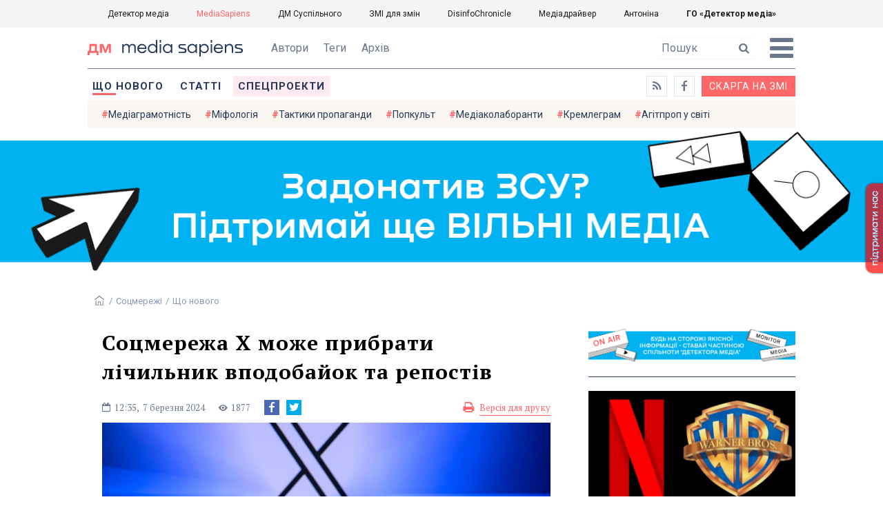

--- FILE ---
content_type: text/html; charset=utf-8
request_url: https://ms.detector.media/sotsmerezhi/post/34373/2024-03-07-sotsmerezha-kh-mozhe-prybraty-lichylnyk-vpodobayok-ta-repostiv/
body_size: 13560
content:
<!DOCTYPE html>
<html lang="uk">
<head>
<meta http-equiv="content-type" content="text/html; charset=utf-8"/>

<base href="https://ms.detector.media/">
<link type="image/x-icon" href="/content/506/image/favicon.ico" rel="shortcut icon" />

<link rel="canonical" href="https://ms.detector.media/sotsmerezhi/post/34373/2024-03-07-sotsmerezha-kh-mozhe-prybraty-lichylnyk-vpodobayok-ta-repostiv/" />


<meta name="viewport" content="width=device-width, initial-scale=1, user-scalable=yes">
        
<title>Соцмережа Х може прибрати лічильник вподобайок та репостів - MediaSapiens.</title>
            
<meta name="description" content="Ілон Маск вважає, що це покращило б візуальне сприйняття контенту на платформі.">
            
<meta name="keywords" content="Соцмережі,соціальні мережі,Twitter,Твіттер,соцмережа,Ілон Маск,mediasapiens,ДМ">
<meta name="news_keywords" content="Соцмережі,соціальні мережі,Twitter,Твіттер,соцмережа,Ілон Маск,mediasapiens,ДМ" />

            
<meta name="robots" content="max-image-preview:standard">
<meta name="image" content="https://ms.detector.media/doc/images/news/34373/ArticleImage_34373.jpg">
<link rel="image_src" href="https://ms.detector.media/doc/images/news/34373/ArticleImage_34373.jpg">

<meta name="Author" content="Юлія Поліковська" />
            
<meta property="fb:app_id" content="1996377033719321"/>

<meta property="og:locale" content="uk_UA" />
<meta property="og:title" content="Соцмережа Х може прибрати лічильник вподобайок та репостів"/>
<meta property="og:type" content="article"/>
<meta property="og:url" content="https://ms.detector.media/sotsmerezhi/post/34373/2024-03-07-sotsmerezha-kh-mozhe-prybraty-lichylnyk-vpodobayok-ta-repostiv/"/>
<meta property="og:site_name" content="ms.detector.media"/>
<meta property="og:description" content="Ілон Маск вважає, що це покращило б візуальне сприйняття контенту на платформі."/>
<meta property="og:updated_time" content="2024-03-07T15:22:40+02:00" />
<meta property="og:image:width" content="1023"/>
<meta property="og:image:height" content="662"/>
<meta property="og:image" content="https://ms.detector.media/doc/images/news/34373/ArticleImage_34373.jpg" />
<meta property="og:image:alt" content="Соцмережа Х може прибрати лічильник вподобайок та репостів"/>
<link rel="apple-touch-icon" href="/content/506/image/apple-touch-icon.png">

<meta property="article:section" content="Що нового" />
<meta property="article:published_time" content="2024-03-07T12:35:00+02:00" />
<meta property="article:author" content="Юлія Поліковська">
<meta property="article:tag" content="Соцмережі,соціальні мережі,Twitter,Твіттер,соцмережа,Ілон Маск,mediasapiens,ДМ" />
<meta property="article:modified_time" content="2024-03-07T15:22:40+02:00" />

<meta name="twitter:card" content="summary">
<meta name="twitter:creator" content="creator">
<meta name="twitter:site" content="@DetectorMedia">
<meta name="twitter:url" content="https://ms.detector.media/sotsmerezhi/post/34373/2024-03-07-sotsmerezha-kh-mozhe-prybraty-lichylnyk-vpodobayok-ta-repostiv/" />
<meta name="twitter:description" content="Ілон Маск вважає, що це покращило б візуальне сприйняття контенту на платформі." />
<meta name="twitter:title" content="Соцмережа Х може прибрати лічильник вподобайок та репостів" />
<meta name="twitter:image" content="https://ms.detector.media/doc/images/news/34373/ArticleImage_34373.jpg" />
<meta name="twitter:image:src" content="https://ms.detector.media/doc/images/news/34373/ArticleImage_34373.jpg">




<script type="application/ld+json">
{
    "@context": "https://schema.org",
    "@type": "NewsArticle",
    "headline": "Соцмережа Х може прибрати лічильник вподобайок та репостів",
    "name": "Соцмережа Х може прибрати лічильник вподобайок та репостів",
    "url": "https://ms.detector.media/sotsmerezhi/post/34373/2024-03-07-sotsmerezha-kh-mozhe-prybraty-lichylnyk-vpodobayok-ta-repostiv/",
    "datePublished": "2024-03-07T12:35:00+02:00",
    "dateModified": "2024-03-07T15:22:40+02:00",
    "description": "Ілон Маск вважає, що це покращило б візуальне сприйняття контенту на платформі.",
    "mainEntityOfPage": {
        "@type":"WebPage",
        "@id":"https://ms.detector.media/sotsmerezhi/post/34373/2024-03-07-sotsmerezha-kh-mozhe-prybraty-lichylnyk-vpodobayok-ta-repostiv/"
    },
    "author": {
    "@type": "Person",
    "name": "Юлія Поліковська"
    },
    "image": {
        "@type": "ImageObject",
        "url": "https://ms.detector.media/doc/images/news/34373/ArticleImage_34373.jpg",
        "width": 1023,
        "height": 662
    },
    "publisher": {
        "@type": "Organization",
        "name": "Детектор медіа",
        "logo": {
            "@type": "ImageObject",
            "url": "https://ms.detector.media/content/506/image/logo_ms.jpg",
            "width": 1200,
            "height": 1200
        }
    }
    
}
</script>




<link rel="stylesheet" property="stylesheet" type="text/css" href="/content/506/css/style.css?v=45" >
<link rel="stylesheet" property="stylesheet" type="text/css" href="/content/506/css/style.9x.css?v=15" />
<link rel="stylesheet" property="stylesheet" type="text/css" href="/content/506/css/style.7x.css?v=14" />
<link rel="stylesheet" property="stylesheet" type="text/css" href="/content/506/css/style.3x.css?v=14" />

<link rel="stylesheet" property="stylesheet" type="text/css" href="/modules/md_scrollpage/md.scrollpage.css?v=1" />
<link rel="stylesheet" property="stylesheet" type="text/css" href="/modules/archive/class.archive.css?v=1" />
<link rel="stylesheet" property="stylesheet" type="text/css" href="/modules/md_vote/md.vote.css?v=4" />
<link rel="stylesheet" property="stylesheet" type="text/css" media="all" href="/modules/md_photobank/md.photobank.css?v=4"/>
<link rel="stylesheet" property="stylesheet" type="text/css" media="all" href="/modules/md_filebase/md.filebase.css?v=2"/>

<script src="/modules/md_photobank/md.photobank.js"></script>
<script src="/scripts/scripts.js?v=7"></script>

<link type="application/rss+xml" title="Соцмережа Х може прибрати лічильник вподобайок та репостів - MediaSapiens." href="https://ms.detector.media/rss/" rel="alternate" />


<link rel="stylesheet" property="stylesheet" type="text/css" href="/content/506/css/brendering.css?v=7" />



<link href="https://fonts.googleapis.com/css?family=PT+Serif:400,400i,700,700i&display=swap&subset=cyrillic,cyrillic-ext,latin-ext" rel="stylesheet">
<link href="https://fonts.googleapis.com/css?family=Roboto:400,400i,500,500i,700,700i&display=swap&subset=cyrillic,cyrillic-ext" rel="stylesheet">

<!--head script-->


<!-- Global site tag (gtag.js) - Google Analytics -->
<script async src="https://www.googletagmanager.com/gtag/js?id=UA-16884753-2"></script>
<script>
  window.dataLayer = window.dataLayer || [];
  function gtag(){dataLayer.push(arguments);}
  gtag('js', new Date());

  gtag('config', 'UA-16884753-2');
  gtag('config', 'UA-199631694-1');
  gtag('config', 'AW-609896921');
</script>
<!-- End Google Analytics --></head><body id="body" class=""><div class="banner_brend"></div><div class="dm_brend"><div class="menu_4"><div class="sitemenu_title siteid_610 sitetype_S sitelimit_0 sitelevel_1 site_mset site_mset_610"><div class="sitemenu_link"><a href="/page//page/podsites//">Проєкти ГО «ДЕТЕКТОР МЕДІА»</a><div class="sitepodmenu_1"><div class="sitemenu_title siteid_611 sitetype_R sitelimit_0 sitelevel_0 "><div class="sitemenu_link"><a href="https://detector.media/">Детектор медіа</a></div></div><div class="sitemenu_title siteid_612 sitetype_R sitelimit_1 sitelevel_0 site_mset site_mset_612"><div class="sitemenu_link"><a href="/">MediaSapiens</a></div></div><div class="sitemenu_title siteid_613 sitetype_R sitelimit_2 sitelevel_0 "><div class="sitemenu_link"><a href="https://stv.detector.media">ДМ Суспільного</a></div></div><div class="sitemenu_title siteid_614 sitetype_R sitelimit_3 sitelevel_0 "><div class="sitemenu_link"><a href="https://zz.detector.media">ЗМІ для змін</a></div></div><div class="sitemenu_title siteid_617 sitetype_R sitelimit_4 sitelevel_0 "><div class="sitemenu_link"><a href="https://desinfo.detector.media/">DisinfoChronicle</a></div></div><div class="sitemenu_title siteid_607 sitetype_R sitelimit_5 sitelevel_0 "><div class="sitemenu_link"><a href="http://mediadriver.online">Медіадрайвер</a></div></div><div class="sitemenu_title siteid_618 sitetype_R sitelimit_6 sitelevel_0 "><div class="sitemenu_link"><a href="https://antonina.detector.media">Антоніна</a></div></div><div class="sitemenu_title siteid_608 sitetype_R sitelimit_7 sitelevel_0 "><div class="sitemenu_link"><a href="https://go.detector.media">ГО «Детектор медіа»</a></div></div></div></div></div></div><div class="siteSubMenu" id="siteSubMenu"><div class="submenu_blk_2"><div class="clsBtnBlk"><div class="clsBtnOff" onclick="rplClass('body','menu_show','menu_hide');"></div><div class="clsBtnOn" onclick="rplClass('body','menu_hide','menu_show');"></div></div><div class="siteHeadLogo"><a href="https://detector.media" class="dop_logo"></a><a href="/" class="ind_logo"></a></div><div class="submenu_blk"><div class="submenu_title subid_508 subtype_E sublimit_0 sublevel_1 "><div class="submenu_link"><a href="/authors/all/">Автори</a><div class="subpodmenu_1"></div></div></div><div class="submenu_title subid_523 subtype_E sublimit_1 sublevel_1 "><div class="submenu_link"><a href="/tag/all/">Теги</a><div class="subpodmenu_1"></div></div></div><div class="submenu_title subid_509 subtype_E sublimit_2 sublevel_1 "><div class="submenu_link"><a href="/archive/">Архів</a><div class="subpodmenu_1"></div></div></div></div><div class="top_search"><form action="https://ms.detector.media/search/" method="post"><div class="top_search_txt"><input type="text" name="search" value=" Пошук" onfocus="if(this.value==' Пошук')this.value='';" onblur="if(this.value=='')this.value=' Пошук';"></div><div class="top_search_btn"><input type="submit" value="f"></div></form></div></div></div><div class="siteTopMenu" id="siteTopMenu"><div class="topmenu_blk"><div class="topmenu_blk_in"><div class="topmenu_title topid_503 toptype_E toplimit_0 toplevel_1 top_mset top_mset_503"><div class="topmenu_link"><a href="/type/1/">Що нового</a><div class="toppodmenu_1"></div></div></div><div class="topmenu_title topid_504 toptype_E toplimit_1 toplevel_1 "><div class="topmenu_link"><a href="/type/4/">Статті</a><div class="toppodmenu_1"></div></div></div><div class="topmenu_title topid_505 toptype_E toplimit_2 toplevel_1 "><div class="topmenu_link"><a href="/type/5/">Інтерв'ю</a><div class="toppodmenu_1"></div></div></div><div class="topmenu_title topid_507 toptype_E toplimit_3 toplevel_1 "><div class="topmenu_link"><a href="/type/11/">Мультимедіа</a><div class="toppodmenu_1"></div></div></div><div class="topmenu_title topid_621 toptype_R toplimit_4 toplevel_1 "><div class="topmenu_link"><a href="/tag/19278/">Центр досліджень</a><div class="toppodmenu_1"></div></div></div><div class="topmenu_title topid_521 toptype_E toplimit_5 toplevel_1 "><div class="topmenu_link"><a href="/module/specprojects/">Спецпроекти</a><div class="toppodmenu_1"></div></div></div><div class="topmenu_title topid_520 toptype_E toplimit_6 toplevel_1 "><div class="topmenu_link"><a href="https://docs.google.com/forms/d/e/1FAIpQLSd_qr3Gt3hVmJVV6f81_HJsg-H7lUwW_piTGHH0734oCqKGig/viewform?usp=sf_link">Скарга на ЗМІ</a><div class="toppodmenu_1"></div></div></div><div class="topmenu_title topid_519 toptype_E toplimit_7 toplevel_1 "><div class="topmenu_link"><a href="https://www.facebook.com/ms.detector.media/">a</a><div class="toppodmenu_1"></div></div></div><div class="topmenu_title topid_516 toptype_E toplimit_8 toplevel_1 "><div class="topmenu_link"><a href="/rss/">e</a><div class="toppodmenu_1"></div></div></div><div class="topmenu_title topid_619 toptype_R toplimit_9 toplevel_1 "><div class="topmenu_link"><a href="/tag/17439/">Індекс медіаграмотності</a><div class="toppodmenu_1"></div></div></div></div></div></div><div class="siteTagMenu" id="siteTagMenu"><div class="tagmenu_blk"><div class="tagmenu_title tagmenu_limit_1  "><a href="/tag/21/">Медіаграмотність</a></div><div class="tagmenu_title tagmenu_limit_2  "><a href="/tag/5850/">Міфологія</a></div><div class="tagmenu_title tagmenu_limit_3  "><a href="/tag/18807/">Тактики пропаганди</a></div><div class="tagmenu_title tagmenu_limit_4  "><a href="/tag/18288/">Попкульт</a></div><div class="tagmenu_title tagmenu_limit_5  "><a href="/tag/18786/">Медіаколаборанти</a></div><div class="tagmenu_title tagmenu_limit_6  "><a href="/tag/18806/">Кремлеграм</a></div><div class="tagmenu_title tagmenu_limit_7  "><a href="/tag/18808/">Агітпроп у світі</a></div><div class="tagmenu_title tagmenu_limit_8  "><a href="/tag/18126/">MediaSapiens пояснює</a></div><div class="tagmenu_title tagmenu_limit_9  "><a href="/tag/18073/">Досьє</a></div><div class="tagmenu_title tagmenu_limit_10 tagmenu_end "><a href="/tag/896/">моніторинг</a></div></div></div><div class="up_menu_blk"><div class="up_menu_1 up_menu"><div class="up_menu_ttl">ГОЛОВНЕ МЕНЮ</div><div class="topmenu_title topid_503 toptype_E toplimit_0 toplevel_1 top_mset top_mset_503"><div class="topmenu_link"><a href="/type/1/">Що нового</a><div class="toppodmenu_1"></div></div></div><div class="topmenu_title topid_504 toptype_E toplimit_1 toplevel_1 "><div class="topmenu_link"><a href="/type/4/">Статті</a><div class="toppodmenu_1"></div></div></div><div class="topmenu_title topid_505 toptype_E toplimit_2 toplevel_1 "><div class="topmenu_link"><a href="/type/5/">Інтерв'ю</a><div class="toppodmenu_1"></div></div></div><div class="topmenu_title topid_507 toptype_E toplimit_3 toplevel_1 "><div class="topmenu_link"><a href="/type/11/">Мультимедіа</a><div class="toppodmenu_1"></div></div></div><div class="topmenu_title topid_621 toptype_R toplimit_4 toplevel_1 "><div class="topmenu_link"><a href="/tag/19278/">Центр досліджень</a><div class="toppodmenu_1"></div></div></div><div class="topmenu_title topid_521 toptype_E toplimit_5 toplevel_1 "><div class="topmenu_link"><a href="/module/specprojects/">Спецпроекти</a><div class="toppodmenu_1"></div></div></div><div class="topmenu_title topid_520 toptype_E toplimit_6 toplevel_1 "><div class="topmenu_link"><a href="https://docs.google.com/forms/d/e/1FAIpQLSd_qr3Gt3hVmJVV6f81_HJsg-H7lUwW_piTGHH0734oCqKGig/viewform?usp=sf_link">Скарга на ЗМІ</a><div class="toppodmenu_1"></div></div></div><div class="topmenu_title topid_519 toptype_E toplimit_7 toplevel_1 "><div class="topmenu_link"><a href="https://www.facebook.com/ms.detector.media/">a</a><div class="toppodmenu_1"></div></div></div><div class="topmenu_title topid_516 toptype_E toplimit_8 toplevel_1 "><div class="topmenu_link"><a href="/rss/">e</a><div class="toppodmenu_1"></div></div></div><div class="topmenu_title topid_619 toptype_R toplimit_9 toplevel_1 "><div class="topmenu_link"><a href="/tag/17439/">Індекс медіаграмотності</a><div class="toppodmenu_1"></div></div></div></div><div class="up_menu_2 up_menu"><div class="tagmenu_title tagmenu_limit_1  "><a href="/tag/21/">Медіаграмотність</a></div><div class="tagmenu_title tagmenu_limit_2  "><a href="/tag/5850/">Міфологія</a></div><div class="tagmenu_title tagmenu_limit_3  "><a href="/tag/18807/">Тактики пропаганди</a></div><div class="tagmenu_title tagmenu_limit_4  "><a href="/tag/18288/">Попкульт</a></div><div class="tagmenu_title tagmenu_limit_5  "><a href="/tag/18786/">Медіаколаборанти</a></div><div class="tagmenu_title tagmenu_limit_6  "><a href="/tag/18806/">Кремлеграм</a></div><div class="tagmenu_title tagmenu_limit_7  "><a href="/tag/18808/">Агітпроп у світі</a></div><div class="tagmenu_title tagmenu_limit_8  "><a href="/tag/18126/">MediaSapiens пояснює</a></div><div class="tagmenu_title tagmenu_limit_9  "><a href="/tag/18073/">Досьє</a></div><div class="tagmenu_title tagmenu_limit_10 tagmenu_end "><a href="/tag/896/">моніторинг</a></div></div><div class="up_menu_2 up_menu"><div class="submenu_title subid_508 subtype_E sublimit_0 sublevel_1 "><div class="submenu_link"><a href="/authors/all/">Автори</a><div class="subpodmenu_1"></div></div></div><div class="submenu_title subid_523 subtype_E sublimit_1 sublevel_1 "><div class="submenu_link"><a href="/tag/all/">Теги</a><div class="subpodmenu_1"></div></div></div><div class="submenu_title subid_509 subtype_E sublimit_2 sublevel_1 "><div class="submenu_link"><a href="/archive/">Архів</a><div class="subpodmenu_1"></div></div></div></div><div class="up_menu_3 up_menu"><div class="up_menu_ttl">ПРОЕКТИ ГО «ДЕТЕКТОР МЕДІА»</div><div class="sitemenu_title siteid_610 sitetype_S sitelimit_0 sitelevel_1 site_mset site_mset_610"><div class="sitemenu_link"><a href="/page//page/podsites//">Проєкти ГО «ДЕТЕКТОР МЕДІА»</a><div class="sitepodmenu_1"><div class="sitemenu_title siteid_611 sitetype_R sitelimit_0 sitelevel_0 "><div class="sitemenu_link"><a href="https://detector.media/">Детектор медіа</a></div></div><div class="sitemenu_title siteid_612 sitetype_R sitelimit_1 sitelevel_0 site_mset site_mset_612"><div class="sitemenu_link"><a href="/">MediaSapiens</a></div></div><div class="sitemenu_title siteid_613 sitetype_R sitelimit_2 sitelevel_0 "><div class="sitemenu_link"><a href="https://stv.detector.media">ДМ Суспільного</a></div></div><div class="sitemenu_title siteid_614 sitetype_R sitelimit_3 sitelevel_0 "><div class="sitemenu_link"><a href="https://zz.detector.media">ЗМІ для змін</a></div></div><div class="sitemenu_title siteid_617 sitetype_R sitelimit_4 sitelevel_0 "><div class="sitemenu_link"><a href="https://desinfo.detector.media/">DisinfoChronicle</a></div></div><div class="sitemenu_title siteid_607 sitetype_R sitelimit_5 sitelevel_0 "><div class="sitemenu_link"><a href="http://mediadriver.online">Медіадрайвер</a></div></div><div class="sitemenu_title siteid_615 sitetype_R sitelimit_6 sitelevel_0 "><div class="sitemenu_link"><a href="https://video.detector.media">Відеотека</a></div></div><div class="sitemenu_title siteid_616 sitetype_R sitelimit_7 sitelevel_0 "><div class="sitemenu_link"><a href="https://vybory.detector.media">Вибори та ЗМІ</a></div></div><div class="sitemenu_title siteid_618 sitetype_R sitelimit_8 sitelevel_0 "><div class="sitemenu_link"><a href="https://antonina.detector.media">Антоніна</a></div></div><div class="sitemenu_title siteid_608 sitetype_R sitelimit_9 sitelevel_0 "><div class="sitemenu_link"><a href="https://go.detector.media">ГО «Детектор медіа»</a></div></div><div class="sitemenu_title siteid_620 sitetype_R sitelimit_10 sitelevel_0 "><div class="sitemenu_link"><a href="https://detector.media/tag/29364/">Ньюспалм</a></div></div></div></div></div></div></div><div class="content"><div class="content_in"><!--container--><div class="container"><div class="md_banner_zone mdb_t1 mdb_bs8 mdb_zs5"><a class="md_banner_link" href="/bclick.php?/8/" ><img class="md_banner_img" src="/php_uploads/modules/md_banner/506/8.png?t=1738253906" alt="" /></a></div><script src="/scripts/correction.js"></script><div class="art_tree show_3x"><div class="artCatBlk"><div class="catHome"><a href="/"></a></div><div class="catName">/</div><div class="catName"><a href="https://ms.detector.media/category/sotsmerezhi/">Соцмережі</a></div><div class="catName">/</div><div class="catName"><a href="https://ms.detector.media/type/1/">Що нового</a></div></div></div><div class="specpblk "><div class="specimg"><img src="/doc/images/news/34373/i75_ArticleImage_34373.webp" alt="Соцмережа Х може прибрати лічильник вподобайок та репостів"/></div><div class="specinfo"><div class="artTitleBlk"><h1>Соцмережа Х може прибрати лічильник вподобайок та репостів</h1></div><div class="artDateBlk"><div class="artTime">12:35,</div><div class="artDate">7 Березня 2024</div></div><div class="artCountsBLK"><div class="artCounts">1877</div></div><div class="artPrintBLK"><a href="https://ms.detector.media/print/34373/" target="_blank" rel="nofollow">Версія для друку</a></div></div></div><div class="lining"><div class="article_page art_mtype_1  art_cat_525 art_cat_600 art_cat_506 art_cat_1 art_type_1  arttag_1 arttag_132 arttag_720 arttag_881 arttag_10216 arttag_14192" id="elem"><div class="artCatBlk hide_3x"><div class="catHome"><a href="/"></a></div><div class="catName">/</div><div class="catName"><a href="https://ms.detector.media/category/sotsmerezhi/">Соцмережі</a></div><div class="catName">/</div><div class="catName"><a href="https://ms.detector.media/type/1/">Що нового</a></div></div><div class="left_line"><div class="line_bot"></div><div class="vse_blklink innews_blk" ><div class="vse_blklink innews_blkTitle"><a href="https://ms.detector.media/type/1/">Що нового</a></div><div class="vse_blklink innews_blkList"><div class="vse_blklink innews_blkPost vse_blklink innews_limit_1 vse_blklink innews_type_1 global_ptype_1  global_atype_1"><a class="vse_blklink innews_lihkFon" href="https://ms.detector.media/sotsmerezhi/post/38869/2026-01-20-telegram-prymenshuie-kilkist-korystuvachiv-shchob-unyknuty-suvorishykh-pravyl-ies-follow-the-money/"></a><div class="vse_blklink innews_blkPostDate global_pdate"><span>20</span> <span>Січня</span> <span>2026</span></div><div class="vse_blklink innews_blkPostTitle global_ptitle"><a href="https://ms.detector.media/sotsmerezhi/post/38869/2026-01-20-telegram-prymenshuie-kilkist-korystuvachiv-shchob-unyknuty-suvorishykh-pravyl-ies-follow-the-money/" >Telegram применшує кількість користувачів, щоб уникнути суворіших правил ЄС, &mdash; Follow the Money</a></div></div><div class="vse_blklink innews_blkPost vse_blklink innews_limit_2 vse_blklink innews_type_1 global_ptype_1  global_atype_1"><a class="vse_blklink innews_lihkFon" href="https://ms.detector.media/trendi/post/38868/2026-01-20-openai-gotuietsya-do-zapusku-svogo-pershogo-prystroyu/"></a><div class="vse_blklink innews_blkPostDate global_pdate"><span>20</span> <span>Січня</span> <span>2026</span></div><div class="vse_blklink innews_blkPostTitle global_ptitle"><a href="https://ms.detector.media/trendi/post/38868/2026-01-20-openai-gotuietsya-do-zapusku-svogo-pershogo-prystroyu/" >OpenAI готується до запуску свого першого пристрою</a></div></div><div class="vse_blklink innews_blkPost vse_blklink innews_limit_3 vse_blklink innews_type_1 global_ptype_1  global_atype_1"><a class="vse_blklink innews_lihkFon" href="https://ms.detector.media/internet/post/38867/2026-01-20-roskomnaglyad-planuie-zapustyty-systemu-tsenzury-internet-trafiku-z-vykorystannyam-shi-tspd/"></a><div class="vse_blklink innews_blkPostDate global_pdate"><span>20</span> <span>Січня</span> <span>2026</span></div><div class="vse_blklink innews_blkPostTitle global_ptitle"><a href="https://ms.detector.media/internet/post/38867/2026-01-20-roskomnaglyad-planuie-zapustyty-systemu-tsenzury-internet-trafiku-z-vykorystannyam-shi-tspd/" >Роскомнагляд планує запустити систему цензури інтернет-трафіку з використанням ШІ, &mdash; ЦПД</a></div></div><div class="vse_blklink innews_blkPost vse_blklink innews_limit_4 vse_blklink innews_type_1 global_ptype_1  global_atype_1"><a class="vse_blklink innews_lihkFon" href="https://ms.detector.media/internet/post/38866/2026-01-20-brytaniya-rozghlyadaie-zaboronu-sotsmerezh-dlya-ditey-za-prykladom-avstralii/"></a><div class="vse_blklink innews_blkPostDate global_pdate"><span>20</span> <span>Січня</span> <span>2026</span></div><div class="vse_blklink innews_blkPostTitle global_ptitle"><a href="https://ms.detector.media/internet/post/38866/2026-01-20-brytaniya-rozghlyadaie-zaboronu-sotsmerezh-dlya-ditey-za-prykladom-avstralii/" >Британія розглядає заборону соцмереж для дітей за прикладом Австралії</a></div></div><div class="vse_blklink innews_blkPost vse_blklink innews_limit_5 vse_blklink innews_end vse_blklink innews_type_1 global_ptype_1  global_atype_1"><a class="vse_blklink innews_lihkFon" href="https://ms.detector.media/internet/post/38865/2026-01-20-threads-vyperedyla-x-za-kilkistyu-shchodennykh-korystuvachiv-na-smartfonakh/"></a><div class="vse_blklink innews_blkPostDate global_pdate"><span>20</span> <span>Січня</span> <span>2026</span></div><div class="vse_blklink innews_blkPostTitle global_ptitle"><a href="https://ms.detector.media/internet/post/38865/2026-01-20-threads-vyperedyla-x-za-kilkistyu-shchodennykh-korystuvachiv-na-smartfonakh/" >Threads випередила X за кількістю щоденних користувачів на смартфонах</a></div></div></div><div class="vse_blklink innews_blkLink global_blklink"><a href="https://ms.detector.media/type/1/">Що нового</a></div></div><div class="artOtherBLK"><div class="artOtherInfo">Помітили помилку?<br /> Виділіть її та натисніть Ctrl + Enter —<br /> ми виправимo</div></div></div><div class="right_dblLine"><div class="centerLine"><div class="artBlock" id="artBlock"><div class="artTitleBlk"><h1>Соцмережа Х може прибрати лічильник вподобайок та репостів</h1></div><div class="artAuthors"><div class="artAuthor artAlimit_1 artEnd"><div class="artAuthorImg"><a href="https://ms.detector.media/authors/669/"><img src="https://ms.detector.media/php_uploads/images/authors/669.png" alt="Юлія Поліковська" /></a></div><div class="artInfoBlk"><div class="artAuthorBlk"><div class="artAuthorInfo"><a href="https://ms.detector.media/authors/669/">Юлія Поліковська</a></div></div></div></div></div><div class="artDateBlk"><div class="artTime">12:35,</div><div class="artDate">7 Березня 2024</div></div><div class="artCountsBLK"><div class="artCounts">1877</div></div><div class="artSocBLK" id="artSocBLK" style=""><a class="soc_fb" rel="nofollow" target="_blank" href="https://www.facebook.com/sharer.php?u=https%3A%2F%2Fms.detector.media%2Fsotsmerezhi%2Fpost%2F34373%2F2024-03-07-sotsmerezha-kh-mozhe-prybraty-lichylnyk-vpodobayok-ta-repostiv%2F" title="Facebook"><img src="https://ms.detector.media/modules/social/socialmg/top/facebook.png" alt="" /></a><a class="soc_tw" rel="nofollow" target="_blank" href="https://twitter.com/intent/tweet?url=https%3A%2F%2Fms.detector.media%2Fsotsmerezhi%2Fpost%2F34373%2F2024-03-07-sotsmerezha-kh-mozhe-prybraty-lichylnyk-vpodobayok-ta-repostiv%2F&text=%D0%A1%D0%BE%D1%86%D0%BC%D0%B5%D1%80%D0%B5%D0%B6%D0%B0%20%D0%A5%20%D0%BC%D0%BE%D0%B6%D0%B5%20%D0%BF%D1%80%D0%B8%D0%B1%D1%80%D0%B0%D1%82%D0%B8%20%D0%BB%D1%96%D1%87%D0%B8%D0%BB%D1%8C%D0%BD%D0%B8%D0%BA%20%D0%B2%D0%BF%D0%BE%D0%B4%D0%BE%D0%B1%D0%B0%D0%B9%D0%BE%D0%BA%20%D1%82%D0%B0%20%D1%80%D0%B5%D0%BF%D0%BE%D1%81%D1%82%D1%96%D0%B2" title="Twitter"><img src="https://ms.detector.media/modules/social/socialmg/top/twitter.png" alt="" /></a><a class="soc_link" rel="nofollow" target="_blank" onclick="navigator.clipboard.writeText('https://ms.detector.media/sotsmerezhi/post/34373/2024-03-07-sotsmerezha-kh-mozhe-prybraty-lichylnyk-vpodobayok-ta-repostiv/');" title="Copy link"></a></div><div class="artPrintBLK"><a href="https://ms.detector.media/print/34373/" target="_blank" rel="nofollow">Версія для друку</a></div><div class="artContentBlk" id="artelem"><div class="artSocLine">
<script type="text/javascript">
artelem.onclick = function(event) {    
    if(event.target != "[object HTMLImageElement]"){
    
    //} else if(event.target.id == "art_full_alls"){
    } else if(event.target.id && event.target.id != "art_full_ind"){
        //alert ("ай-яай-яай");
    } else if(event.target=="[object HTMLImageElement]"){
        
        if(event.target.id != "art_full_ind"){
            document.getElementById("art_full_alls").src = event.target.src;
        } else {
            document.getElementById("art_full_alls").src = "/doc/images/news/34373/ArticleImage_34373.webp";
        }
        show("artImgBlkFull");
    }
}
</script><div class="artImgBlkFull" id="artImgBlkFull" onclick="hide('artImgBlkFull');"><img src="/doc/images/news/34373/ArticleImage_34373.webp" alt="Соцмережа Х може прибрати лічильник вподобайок та репостів" id="art_full_alls"/></div><div class="artImgBlk"><img src="/doc/images/news/34373/i75_ArticleImage_34373.webp" title="Соцмережа Х може прибрати лічильник вподобайок та репостів" alt="Соцмережа Х може прибрати лічильник вподобайок та репостів" id="art_full_ind"/></div></div><div class="news_auth"><div class="news_attl">Автори: </div><div class="artAuthors"><div class="artAuthor artAlimit_1 artEnd"><div class="artAuthorImg"><a href="https://ms.detector.media/authors/669/"><img src="https://ms.detector.media/php_uploads/images/authors/669.png" alt="Юлія Поліковська" /></a></div><div class="artInfoBlk"><div class="artAuthorBlk"><div class="artAuthorInfo"><a href="https://ms.detector.media/authors/669/">Юлія Поліковська</a></div></div></div></div></div></div><div class="artLeadBlk">Ілон Маск вважає, що це покращило б візуальне сприйняття контенту на платформі.</div><p style="text-align: justify;">У соціальній мережі X може зникнути лічильник, що відображає вподобання та поширення під дописами. Про це заявив власник компанії Ілон Маск, виступаючи на конференції Morgan Stanley, повідомляє <a href="https://www.reuters.com/technology/musk-says-x-is-considering-removing-likes-reposts-content-2024-03-06/">Reuters</a>.</p>
<p style="text-align: justify;">Маск вважає, що інформація про кількість уподобайок може візуально «захаращувати вміст платформи».</p>
<p style="text-align: justify;">Також він повідомив, що Х протягом кількох місяців розраховує отримати в Каліфорнії та Нью-Йорку ліцензію на грошові перекази.</p>
<p style="text-align: justify;">Раніше Маск уже заявляв про намір інтегрувати в Х можливість переказувати гроші між користувачами.</p>
<p style="text-align: justify;">Нагадаємо, у серпні минулого року Ілон Маск <a href="/trendi/post/32755/2023-08-22-u-sotsmerezhi-kh-pryberut-zagolovky-z-posylan-na-novynni-materialy/">анонсував відмову від заголовків</a> у дописах з URL-посиланнями на інші платформи — для покращення естетики та боротьби з клікбейтом. Зрештою оновлення <a href="/sotsmerezhi/post/33133/2023-10-05-u-sotsmerezhi-kh-znykly-zagolovky-iz-posylan-na-novynni-publikatsii/">запустили</a> у жовтні, але користувачі не надто позитивно сприйняли зміну — для того, щоб побачити заголовки, доводилось переходити прямо на сайти. Тому наприкінці жовтня<a href="/sotsmerezhi/post/33555/2023-11-24-mask-anonsuvav-povernennya-zagolovkiv-do-posylan-u-sotsmerezhi-x/"> заголовки вирішили повернути</a>.</p>
<p><em>Фото: соціальна мережа X / Getty Images</em></p><div class="likeThisblk" ><div class="likeThisblkTitle">Читайте також</div><div class="likeThisblkList"><div class="likeThisblkPost likeThislimit_1 likeThistype_1 global_ptype_1  global_atype_1"><a class="likeThislihkFon" href="https://ms.detector.media/internet/post/36273/2024-09-26-sotsmerezha-x-opublikuvala-zvit-pro-moderatsiyu-kontentu-za-pidsumkamy-pivrichchya/"></a><div class="likeThisblkPostTitle global_ptitle"><a href="https://ms.detector.media/internet/post/36273/2024-09-26-sotsmerezha-x-opublikuvala-zvit-pro-moderatsiyu-kontentu-za-pidsumkamy-pivrichchya/" >Соцмережа X опублікувала звіт про модерацію контенту за підсумками півріччя</a></div></div><div class="likeThisblkPost likeThislimit_2 likeThistype_1 global_ptype_1  global_atype_1"><a class="likeThislihkFon" href="https://ms.detector.media/sotsmerezhi/post/35526/2024-07-12-ievrokomisiya-zvynuvatyla-sotsmerezhu-x-u-porushennyakh-prozorosti-kontentu/"></a><div class="likeThisblkPostTitle global_ptitle"><a href="https://ms.detector.media/sotsmerezhi/post/35526/2024-07-12-ievrokomisiya-zvynuvatyla-sotsmerezhu-x-u-porushennyakh-prozorosti-kontentu/" >Єврокомісія звинуватила соцмережу X у порушеннях прозорості контенту</a></div></div><div class="likeThisblkPost likeThislimit_3 likeThistype_1 global_ptype_1  global_atype_1"><a class="likeThislihkFon" href="https://ms.detector.media/internet/post/34683/2024-04-16-ilon-mask-planuie-styaguvaty-platu-z-novykh-korystuvachiv-x-za-mozhlyvist-robyty-publikatsii/"></a><div class="likeThisblkPostTitle global_ptitle"><a href="https://ms.detector.media/internet/post/34683/2024-04-16-ilon-mask-planuie-styaguvaty-platu-z-novykh-korystuvachiv-x-za-mozhlyvist-robyty-publikatsii/" >Ілон Маск планує стягувати плату з нових користувачів X за можливість робити публікації</a></div></div><div class="likeThisblkPost likeThislimit_4 likeThistype_1 global_ptype_1  global_atype_1"><a class="likeThislihkFon" href="https://ms.detector.media/trendi/post/34607/2024-04-06-premiumpidpysnyky-sotsmerezhi-x-vidteper-mozhut-korystuvatysya-chatbotom-grok/"></a><div class="likeThisblkPostTitle global_ptitle"><a href="https://ms.detector.media/trendi/post/34607/2024-04-06-premiumpidpysnyky-sotsmerezhi-x-vidteper-mozhut-korystuvatysya-chatbotom-grok/" >Преміумпідписники соцмережі X відтепер можуть користуватися чатботом Grok</a></div></div><div class="likeThisblkPost likeThislimit_5 likeThistype_1 global_ptype_1  global_atype_1"><a class="likeThislihkFon" href="https://ms.detector.media/trendi/post/34555/2024-03-31-sotsmerezha-kh-markuvatyme-kontent-dlya-doroslykh/"></a><div class="likeThisblkPostTitle global_ptitle"><a href="https://ms.detector.media/trendi/post/34555/2024-03-31-sotsmerezha-kh-markuvatyme-kontent-dlya-doroslykh/" >Соцмережа Х маркуватиме контент для дорослих</a></div></div><div class="likeThisblkPost likeThislimit_6 likeThistype_1 global_ptype_1  global_atype_1"><a class="likeThislihkFon" href="https://ms.detector.media/sotsmerezhi/post/34537/2024-03-28-u-sotsmerezhi-x-korystuvachi-z-velykoyu-kilkistyu-veryfikovanykh-pidpysnykiv-otrymayut-preferentsii/"></a><div class="likeThisblkPostTitle global_ptitle"><a href="https://ms.detector.media/sotsmerezhi/post/34537/2024-03-28-u-sotsmerezhi-x-korystuvachi-z-velykoyu-kilkistyu-veryfikovanykh-pidpysnykiv-otrymayut-preferentsii/" >У соцмережі X користувачі з великою кількістю верифікованих підписників отримають преференції</a></div></div><div class="likeThisblkPost likeThislimit_7 likeThistype_1 global_ptype_1  global_atype_1"><a class="likeThislihkFon" href="https://ms.detector.media/trendi/post/34391/2024-03-10-fortune-ilon-mask-nastupnogo-tyzhnya-zapuskaie-analog-yutubu-dlya-smarttelevizoriv-amazon-i-samsung/"></a><div class="likeThisblkPostTitle global_ptitle"><a href="https://ms.detector.media/trendi/post/34391/2024-03-10-fortune-ilon-mask-nastupnogo-tyzhnya-zapuskaie-analog-yutubu-dlya-smarttelevizoriv-amazon-i-samsung/" >Fortune: Ілон Маск наступного тижня запускає аналог ютубу для смарттелевізорів Amazon і Samsung</a></div></div><div class="likeThisblkPost likeThislimit_8 likeThistype_1 global_ptype_1  global_atype_1"><a class="likeThislihkFon" href="https://ms.detector.media/sotsmerezhi/post/34292/2024-02-26-audio-ta-videodzvinky-v-sotsmerezhi-kh-zmozhut-zdiysnyuvaty-vsi-korystuvachi/"></a><div class="likeThisblkPostTitle global_ptitle"><a href="https://ms.detector.media/sotsmerezhi/post/34292/2024-02-26-audio-ta-videodzvinky-v-sotsmerezhi-kh-zmozhut-zdiysnyuvaty-vsi-korystuvachi/" >Аудіо- та відеодзвінки в соцмережі Х зможуть здійснювати всі користувачі</a></div></div><div class="likeThisblkPost likeThislimit_9 likeThistype_1 global_ptype_1  global_atype_1"><a class="likeThislihkFon" href="https://ms.detector.media/internet/post/34219/2024-02-15-sotsmerezhu-kh-zvynuvatyly-v-prodazhi-synikh-galochok-terorystychnym-organizatsiyam/"></a><div class="likeThisblkPostTitle global_ptitle"><a href="https://ms.detector.media/internet/post/34219/2024-02-15-sotsmerezhu-kh-zvynuvatyly-v-prodazhi-synikh-galochok-terorystychnym-organizatsiyam/" >Соцмережу Х звинуватили в продажі синіх галочок терористичним організаціям</a></div></div><div class="likeThisblkPost likeThislimit_10 likeThistype_1 global_ptype_1  global_atype_1"><a class="likeThislihkFon" href="https://ms.detector.media/sotsmerezhi/post/34196/2024-02-13-x-dozvolyt-brendam-rozmishchuvaty-ikhnyu-reklamu-lyshe-bilya-vybranykh-akauntiv/"></a><div class="likeThisblkPostTitle global_ptitle"><a href="https://ms.detector.media/sotsmerezhi/post/34196/2024-02-13-x-dozvolyt-brendam-rozmishchuvaty-ikhnyu-reklamu-lyshe-bilya-vybranykh-akauntiv/" >X дозволить брендам розміщувати їхню рекламу лише біля вибраних акаунтів</a></div></div><div class="likeThisblkPost likeThislimit_11 likeThistype_1 global_ptype_1  global_atype_1"><a class="likeThislihkFon" href="https://ms.detector.media/internet/post/33682/2023-12-07-u-sotsmerezhi-x-dopysy-spilnot-vidteper-mozhna-translyuvaty-u-zagalniy-strichtsi/"></a><div class="likeThisblkPostTitle global_ptitle"><a href="https://ms.detector.media/internet/post/33682/2023-12-07-u-sotsmerezhi-x-dopysy-spilnot-vidteper-mozhna-translyuvaty-u-zagalniy-strichtsi/" >У соцмережі X дописи спільнот відтепер можна транслювати у загальній стрічці</a></div></div><div class="likeThisblkPost likeThislimit_12 likeThistype_1 global_ptype_1  global_atype_1"><a class="likeThislihkFon" href="https://ms.detector.media/internet/post/33056/2023-09-27-u-sotsmerezhi-kh-prybraly-funktsiyu-yaka-dozvolyala-poskarzhytysya-na-dezinformatsiyu-pro-vybory/"></a><div class="likeThisblkPostTitle global_ptitle"><a href="https://ms.detector.media/internet/post/33056/2023-09-27-u-sotsmerezhi-kh-prybraly-funktsiyu-yaka-dozvolyala-poskarzhytysya-na-dezinformatsiyu-pro-vybory/" >У соцмережі Х прибрали функцію, яка дозволяла поскаржитися на дезінформацію про вибори</a></div></div><div class="likeThisblkPost likeThislimit_13 likeThistype_1 global_ptype_1  global_atype_1"><a class="likeThislihkFon" href="https://ms.detector.media/sotsmerezhi/post/32834/2023-08-31-sotsmerezha-x-planuie-zbyraty-biometrychni-dani-korystuvachiv/"></a><div class="likeThisblkPostTitle global_ptitle"><a href="https://ms.detector.media/sotsmerezhi/post/32834/2023-08-31-sotsmerezha-x-planuie-zbyraty-biometrychni-dani-korystuvachiv/" >Соцмережа &laquo;X&raquo; планує збирати біометричні дані користувачів</a></div></div><div class="likeThisblkPost likeThislimit_14 likeThisend likeThistype_1 global_ptype_1  global_atype_1"><a class="likeThislihkFon" href="https://ms.detector.media/trendi/post/32733/2023-08-19-mask-zayavyv-pro-vydalennya-funktsii-blokuvannya-korystuvachiv-u-sotsmerezhi-kh/"></a><div class="likeThisblkPostTitle global_ptitle"><a href="https://ms.detector.media/trendi/post/32733/2023-08-19-mask-zayavyv-pro-vydalennya-funktsii-blokuvannya-korystuvachiv-u-sotsmerezhi-kh/" >Маск заявив про видалення функції блокування користувачів у соцмережі &laquo;Х&raquo;</a></div></div></div></div><div class="md_banner_zone mdb_t2 mdb_bs6 mdb_zs3"><style>
.black-button-dskl {
    display: inline-block;
    background: #fff;
    width: 150px;
    line-height: 38px;
    font-size: 17px;
    padding: 0;
    margin: 0;
    color: #000;
    text-decoration: none;
    box-shadow: 0px 0px 3px #000;
    border-radius: 3px;
}

.black-button-dskl:hover{
    background: #ff2a28;
    text-decoration: none;
    color: #fff;
    border-color: #ff2a28;
    cursor: pointer;
}
</style>



<div style="font-size: 14px;line-height: 20px;padding: 4%;background: #00b4f2;color: #fff;float:left;clear: left;width: 92%;">ГО «Детектор медіа» понад 20 років бореться за кращу українську журналістику. Ми стежимо за дотриманням стандартів у медіа. Захищаємо права аудиторії на якісну інформацію. І допомагаємо читачам відрізняти правду від брехні.  <br>
До 22-річчя з дня народження видання ми відновлюємо нашу Спільноту! Це коло активних людей, які хочуть та можуть фінансово підтримати наше видання, долучитися до генерування ідей та створення якісних матеріалів, просувати свідоме медіаспоживання і разом протистояти російській дезінформації.


<div style="float:left; clear:left; width:100%;text-align:center;margin: 20px 0px 0px 0px;"><a href="/bclick.php?/6/" class="black-button-dskl" target="_blank">
Долучитись
</a></div>

</div></div></div><div class="artOtherBLK"></div><div class="artOtherBLK"><div class="artOtherInfo">* Знайшовши помилку, виділіть її та натисніть Ctrl+Enter.</div></div><div class="art_tags"><div class="tags_title tags_limit_0">Теги: </div><div class="tags_title tags_limit_1  "><a href="/tag/1/">Соцмережі</a></div><div class="tags_title tags_limit_2  "><a href="/tag/132/">соціальні мережі</a></div><div class="tags_title tags_limit_3  "><a href="/tag/720/">Twitter</a></div><div class="tags_title tags_limit_4  "><a href="/tag/881/">Твіттер</a></div><div class="tags_title tags_limit_5  "><a href="/tag/10216/">соцмережа</a></div><div class="tags_title tags_limit_6  "><a href="/tag/14192/">Ілон Маск</a></div></div><div class="tm_blk show_3x"><div class="tm_blkTitle"><a href="https://ms.detector.media/theme/34373/">Більше за темою</a></div><div class="tm_blk" ><div class="tm_blkList"><div class="tm_blkPost tm_limit_1 tm_type_1 global_ptype_1  global_atype_1"><a class="tm_lihkFon" href="https://ms.detector.media/internet/post/34683/2024-04-16-ilon-mask-planuie-styaguvaty-platu-z-novykh-korystuvachiv-x-za-mozhlyvist-robyty-publikatsii/"></a><div class="tm_blkPostImg"><a href="https://ms.detector.media/internet/post/34683/2024-04-16-ilon-mask-planuie-styaguvaty-platu-z-novykh-korystuvachiv-x-za-mozhlyvist-robyty-publikatsii/" ><img src="https://ms.detector.media/doc/images/news/34683/i100_ArticleImage_34683.webp" title="" alt=""  width="282" height="161" /></a></div><div class="tm_blkPostTitle global_ptitle"><a href="https://ms.detector.media/internet/post/34683/2024-04-16-ilon-mask-planuie-styaguvaty-platu-z-novykh-korystuvachiv-x-za-mozhlyvist-robyty-publikatsii/" >Ілон Маск планує стягувати плату з нових користувачів X за можливість робити публікації</a></div><div class="tm_blkPostDate global_pdate"><span>16</span> <span>Квітня</span> <span>2024</span></div></div><div class="tm_blkPost tm_limit_2 tm_type_1 global_ptype_1  global_atype_1"><a class="tm_lihkFon" href="https://ms.detector.media/sotsmerezhi/post/34292/2024-02-26-audio-ta-videodzvinky-v-sotsmerezhi-kh-zmozhut-zdiysnyuvaty-vsi-korystuvachi/"></a><div class="tm_blkPostImg"><a href="https://ms.detector.media/sotsmerezhi/post/34292/2024-02-26-audio-ta-videodzvinky-v-sotsmerezhi-kh-zmozhut-zdiysnyuvaty-vsi-korystuvachi/" ><img src="https://ms.detector.media/doc/images/news/34292/i100_ArticleImage_34292.webp" title="" alt=""  width="282" height="161" /></a></div><div class="tm_blkPostTitle global_ptitle"><a href="https://ms.detector.media/sotsmerezhi/post/34292/2024-02-26-audio-ta-videodzvinky-v-sotsmerezhi-kh-zmozhut-zdiysnyuvaty-vsi-korystuvachi/" >Аудіо- та відеодзвінки в соцмережі Х зможуть здійснювати всі користувачі</a></div><div class="tm_blkPostDate global_pdate"><span>26</span> <span>Лютого</span> <span>2024</span></div></div><div class="tm_blkPost tm_limit_3 tm_type_1 global_ptype_1  global_atype_1"><a class="tm_lihkFon" href="https://ms.detector.media/sotsmerezhi/post/33140/2023-10-06-komisiya-z-tsinnykh-paperiv-ssha-namagaietsya-zmusyty-maska-nadaty-svidchennya-shchodo-kupivli-aktsiy-twitter/"></a><div class="tm_blkPostImg"><a href="https://ms.detector.media/sotsmerezhi/post/33140/2023-10-06-komisiya-z-tsinnykh-paperiv-ssha-namagaietsya-zmusyty-maska-nadaty-svidchennya-shchodo-kupivli-aktsiy-twitter/" ><img src="https://ms.detector.media/doc/images/news/33140/i100_ArticleImage_33140.webp" title="" alt=""  width="282" height="161" /></a></div><div class="tm_blkPostTitle global_ptitle"><a href="https://ms.detector.media/sotsmerezhi/post/33140/2023-10-06-komisiya-z-tsinnykh-paperiv-ssha-namagaietsya-zmusyty-maska-nadaty-svidchennya-shchodo-kupivli-aktsiy-twitter/" >Комісія з цінних паперів США намагається змусити Маска надати свідчення щодо купівлі акцій Twitter</a></div><div class="tm_blkPostDate global_pdate"><span>06</span> <span>Жовтня</span> <span>2023</span></div></div><div class="tm_blkPost tm_limit_4 tm_end tm_type_1 global_ptype_1  global_atype_4"><a class="tm_lihkFon" href="https://ms.detector.media/sotsmerezhi/post/29483/2022-05-12-yak-zminytsya-tviter-iz-prykhodom-ilona-maska/"></a><div class="tm_blkPostImg"><a href="https://ms.detector.media/sotsmerezhi/post/29483/2022-05-12-yak-zminytsya-tviter-iz-prykhodom-ilona-maska/" ><img src="https://ms.detector.media/doc/images/news/29483/i100_ArticleImage_29483.webp" title="" alt=""  width="282" height="161" /></a></div><div class="tm_blkPostTitle global_ptitle"><a href="https://ms.detector.media/sotsmerezhi/post/29483/2022-05-12-yak-zminytsya-tviter-iz-prykhodom-ilona-maska/" >Як зміниться твітер із приходом Ілона Маска</a></div><div class="tm_blkPostDate global_pdate"><span>12</span> <span>Травня</span> <span>2022</span></div></div></div></div></div><div class="subformem"><div class="vsi_blklink innews_blkTitle"><a>щотижнева розсилка</a></div><form action="https://media.us14.list-manage.com/subscribe/post?u=242d3b6279228a432af7fe686&amp;id=52c362a29e" method="post" id="mc-embedded-subscribe-form" name="mc-embedded-subscribe-form" class="validate" target="_blank" novalidate="">
            <div id="mc_embed_signup_scroll">
            <div class="mch_txt">
        	<input id="mailchimp-text" type="email" value="" name="EMAIL" class="email" placeholder="Ваш e-mail" required="">
            </div>
            <!-- real people should not fill this in and expect good things - do not remove this or risk form bot signups-->
            <div style="position: absolute; left: -5000px;" aria-hidden="true"><input type="text" name="b_242d3b6279228a432af7fe686_52c362a29e" tabindex="-1" value=""></div>
            <div id="main_chimp"><input id="mailchimp-button" type="submit" value="Підписатися" name="subscribe"></div>
            </div>
        </form></div><div class="artCommentBLK"><div class="artCommentTitle">Коментарі</div><div class="com_FBlk"><a name="com_comments" class="com_comments"></a><div class="com_FStatusBlk"></div><form action="/sotsmerezhi/post/34373/2024-03-07-sotsmerezha-kh-mozhe-prybraty-lichylnyk-vpodobayok-ta-repostiv/#com_comments" method="post"><input type="hidden" name="comPid" value="34373"><div class="com_FCpchImg"><div id="cpchrefr" onclick="document.getElementById('art_ccb1').src='/include/capcha1.php?brgb=FAF7F2'">оновити</div></div><div class="com_FCpchImg"><img src="/include/capcha1.php?brgb=FAF7F2" alt="" id="art_ccb1"></div><div class="com_FCpchBlk">Код:</div><div class="com_FCpchFild"><input type="text" name="comCapcha" value="" placeholder="Введіть код"></div><div class="com_FNameBlk">Ім&#039;я:</div><div class="com_FNameFild"><input type="text" name="comName" value=""  placeholder="Введіть ваше ім&#039;я"></div><div class="com_FTextBlk">Текст:</div><div class="com_FTextFild"><textarea name="comText" placeholder="Залишити коментар..."></textarea></div><div class="com_FBtnFild"><input type="submit" name="comBtn" value="Коментувати"></div></form></div></div></div></div><div class="right_line"><div class="md_banner_zone mdb_t1 mdb_bs5 mdb_zs2"><a class="md_banner_link" href="/bclick.php?/5/" ><img class="md_banner_img" src="/php_uploads/modules/md_banner/506/5.jpg?t=1738254591" alt="" /></a></div><div class="line_bot"></div><div style="position: relative;width: 100%;float: left;"><div class="banner_blk" ><div class="banner_blkList"><div class="banner_blkPost banner_limit_1 banner_end banner_type_1 global_ptype_1  global_atype_1"><a class="banner_lihkFon" href="https://ms.detector.media/withoutsection/post/38862/2026-01-18-netflix-planuie-splatyty-mayzhe-83-mlrd-dolariv-za-warner-bros-gotivkoyu/"></a><div class="banner_blkPostBigImg"><a href="https://ms.detector.media/withoutsection/post/38862/2026-01-18-netflix-planuie-splatyty-mayzhe-83-mlrd-dolariv-za-warner-bros-gotivkoyu/" ><img src="https://ms.detector.media/doc/images/news/38862/i150_ArticleImage_38862.webp" title="" alt=""  width="1200" height="685" /></a></div><div class="banner_blkPostTitle global_ptitle"><a href="https://ms.detector.media/withoutsection/post/38862/2026-01-18-netflix-planuie-splatyty-mayzhe-83-mlrd-dolariv-za-warner-bros-gotivkoyu/" >Netflix планує сплатити майже 83 млрд доларів за Warner Bros. готівкою</a></div></div></div></div></div><div class="vsi_blklink innews_blk" ><div class="vsi_blklink innews_blkTitle">Вибір редакції</div><div class="vsi_blklink innews_blkList"><div class="vsi_blklink innews_blkPost vsi_blklink innews_limit_1 vsi_blklink innews_type_1 global_ptype_1  global_atype_1"><a class="vsi_blklink innews_lihkFon" href="https://ms.detector.media/sotsmerezhi/post/38869/2026-01-20-telegram-prymenshuie-kilkist-korystuvachiv-shchob-unyknuty-suvorishykh-pravyl-ies-follow-the-money/"></a><div class="vsi_blklink innews_blkPostTitle global_ptitle"><a href="https://ms.detector.media/sotsmerezhi/post/38869/2026-01-20-telegram-prymenshuie-kilkist-korystuvachiv-shchob-unyknuty-suvorishykh-pravyl-ies-follow-the-money/" >Telegram применшує кількість користувачів, щоб уникнути суворіших правил ЄС, &mdash; Follow the Money</a></div></div><div class="vsi_blklink innews_blkPost vsi_blklink innews_limit_2 vsi_blklink innews_type_1 global_ptype_1  global_atype_1"><a class="vsi_blklink innews_lihkFon" href="https://ms.detector.media/internet/post/38867/2026-01-20-roskomnaglyad-planuie-zapustyty-systemu-tsenzury-internet-trafiku-z-vykorystannyam-shi-tspd/"></a><div class="vsi_blklink innews_blkPostTitle global_ptitle"><a href="https://ms.detector.media/internet/post/38867/2026-01-20-roskomnaglyad-planuie-zapustyty-systemu-tsenzury-internet-trafiku-z-vykorystannyam-shi-tspd/" >Роскомнагляд планує запустити систему цензури інтернет-трафіку з використанням ШІ, &mdash; ЦПД</a></div></div><div class="vsi_blklink innews_blkPost vsi_blklink innews_limit_3 vsi_blklink innews_type_1 global_ptype_1  global_atype_1"><a class="vsi_blklink innews_lihkFon" href="https://ms.detector.media/internet/post/38866/2026-01-20-brytaniya-rozghlyadaie-zaboronu-sotsmerezh-dlya-ditey-za-prykladom-avstralii/"></a><div class="vsi_blklink innews_blkPostTitle global_ptitle"><a href="https://ms.detector.media/internet/post/38866/2026-01-20-brytaniya-rozghlyadaie-zaboronu-sotsmerezh-dlya-ditey-za-prykladom-avstralii/" >Британія розглядає заборону соцмереж для дітей за прикладом Австралії</a></div></div><div class="vsi_blklink innews_blkPost vsi_blklink innews_limit_4 vsi_blklink innews_type_1 global_ptype_1  global_atype_1"><a class="vsi_blklink innews_lihkFon" href="https://ms.detector.media/internet/post/38865/2026-01-20-threads-vyperedyla-x-za-kilkistyu-shchodennykh-korystuvachiv-na-smartfonakh/"></a><div class="vsi_blklink innews_blkPostTitle global_ptitle"><a href="https://ms.detector.media/internet/post/38865/2026-01-20-threads-vyperedyla-x-za-kilkistyu-shchodennykh-korystuvachiv-na-smartfonakh/" >Threads випередила X за кількістю щоденних користувачів на смартфонах</a></div></div><div class="vsi_blklink innews_blkPost vsi_blklink innews_limit_5 vsi_blklink innews_end vsi_blklink innews_type_1 global_ptype_1  global_atype_1"><a class="vsi_blklink innews_lihkFon" href="https://ms.detector.media/withoutsection/post/38862/2026-01-18-netflix-planuie-splatyty-mayzhe-83-mlrd-dolariv-za-warner-bros-gotivkoyu/"></a><div class="vsi_blklink innews_blkPostTitle global_ptitle"><a href="https://ms.detector.media/withoutsection/post/38862/2026-01-18-netflix-planuie-splatyty-mayzhe-83-mlrd-dolariv-za-warner-bros-gotivkoyu/" >Netflix планує сплатити майже 83 млрд доларів за Warner Bros. готівкою</a></div></div></div></div><center>
<a href="https://docs.google.com/forms/d/e/1FAIpQLSd_qr3Gt3hVmJVV6f81_HJsg-H7lUwW_piTGHH0734oCqKGig/viewform?usp=sf_link" target="_blank" style="border: 0;margin: 0px 0px 20px 0px;padding: 0;display: block;clear: left;">
<img src="https://ms.detector.media/php_uploads/modules/md_photobank/506/7.jpg" style="border: 0;margin: 0;padding: 0;display: block;clear: left;"/>
</a>
</center><div class="listnews_blk" ><div class="listnews_blkTitle">Останнє</div><div class="listnews_blkList"><div class="listnews_blkPost listnews_limit_1 listnews_type_1 global_ptype_1  global_atype_1"><a class="listnews_lihkFon" href="https://ms.detector.media/sotsmerezhi/post/38869/2026-01-20-telegram-prymenshuie-kilkist-korystuvachiv-shchob-unyknuty-suvorishykh-pravyl-ies-follow-the-money/"></a><div class="listnews_blkPostDate global_pdate"><span>13</span> <span>год.</span> <span>тому</span></div><div class="listnews_blkPostTitle global_ptitle"><a href="https://ms.detector.media/sotsmerezhi/post/38869/2026-01-20-telegram-prymenshuie-kilkist-korystuvachiv-shchob-unyknuty-suvorishykh-pravyl-ies-follow-the-money/" >Telegram применшує кількість користувачів, щоб уникнути суворіших правил ЄС, &mdash; Follow the Money</a></div></div><div class="listnews_blkPost listnews_limit_2 listnews_type_1 global_ptype_1  global_atype_1"><a class="listnews_lihkFon" href="https://ms.detector.media/trendi/post/38868/2026-01-20-openai-gotuietsya-do-zapusku-svogo-pershogo-prystroyu/"></a><div class="listnews_blkPostDate global_pdate"><span>14</span> <span>год.</span> <span>тому</span></div><div class="listnews_blkPostTitle global_ptitle"><a href="https://ms.detector.media/trendi/post/38868/2026-01-20-openai-gotuietsya-do-zapusku-svogo-pershogo-prystroyu/" >OpenAI готується до запуску свого першого пристрою</a></div></div><div class="listnews_blkPost listnews_limit_3 listnews_type_1 global_ptype_1  global_atype_1"><a class="listnews_lihkFon" href="https://ms.detector.media/internet/post/38867/2026-01-20-roskomnaglyad-planuie-zapustyty-systemu-tsenzury-internet-trafiku-z-vykorystannyam-shi-tspd/"></a><div class="listnews_blkPostDate global_pdate"><span>16</span> <span>год.</span> <span>тому</span></div><div class="listnews_blkPostTitle global_ptitle"><a href="https://ms.detector.media/internet/post/38867/2026-01-20-roskomnaglyad-planuie-zapustyty-systemu-tsenzury-internet-trafiku-z-vykorystannyam-shi-tspd/" >Роскомнагляд планує запустити систему цензури інтернет-трафіку з використанням ШІ, &mdash; ЦПД</a></div></div><div class="listnews_blkPost listnews_limit_4 listnews_type_1 global_ptype_1  global_atype_1"><a class="listnews_lihkFon" href="https://ms.detector.media/internet/post/38866/2026-01-20-brytaniya-rozghlyadaie-zaboronu-sotsmerezh-dlya-ditey-za-prykladom-avstralii/"></a><div class="listnews_blkPostDate global_pdate"><span>18</span> <span>год.</span> <span>тому</span></div><div class="listnews_blkPostTitle global_ptitle"><a href="https://ms.detector.media/internet/post/38866/2026-01-20-brytaniya-rozghlyadaie-zaboronu-sotsmerezh-dlya-ditey-za-prykladom-avstralii/" >Британія розглядає заборону соцмереж для дітей за прикладом Австралії</a></div></div><div class="listnews_blkPost listnews_limit_5 listnews_end listnews_type_1 global_ptype_1  global_atype_1"><a class="listnews_lihkFon" href="https://ms.detector.media/internet/post/38865/2026-01-20-threads-vyperedyla-x-za-kilkistyu-shchodennykh-korystuvachiv-na-smartfonakh/"></a><div class="listnews_blkPostDate global_pdate"><span>20</span> <span>год.</span> <span>тому</span></div><div class="listnews_blkPostTitle global_ptitle"><a href="https://ms.detector.media/internet/post/38865/2026-01-20-threads-vyperedyla-x-za-kilkistyu-shchodennykh-korystuvachiv-na-smartfonakh/" >Threads випередила X за кількістю щоденних користувачів на смартфонах</a></div></div></div></div><style>
.right_flblock{
    float: left;
    clear: left;
    width: 100%;
    margin: 0px 0px 20px 0px;
    padding: 0px;
}
.articles_ttl_in{
    text-align: center;
    margin: 0px 0px 5px 0px;
    padding: 0px;
    background: #cc0033;
}
.articles_ttl_in a{
    display: block;
    padding: 0px;
    margin: 0;
    font-size: 20px;
    line-height: 40px;
    font-weight: bold;
    color: #fff;
    text-decoration: none;
    text-transform: uppercase;
    background: #333;
}
.articles_ttl_in a:hover{
    text-decoration: none;
    background-color: #555;
}
.brd_blkPost{
    position: relative;
    float: left;
    clear: left;
    width: 100%;
    margin: 0px 0px 5px 0px;
    padding: 7px 0px 5px 0px;
    border-bottom: 1px dotted #555;
}
.brd_blkPost:hover{
    background: #f9f9f9;
}
.brd_lihkFon{
    position: absolute;
    top: 0;
    left: 0;
    right: 0;
    bottom: 0;
    z-index: 100;
}
.brd_blkPostImg{
    float: left;
    margin: 0px 5px 0px 0px;
    padding: 0;
}
.brd_blkPostImg a{
    margin: 0;
    padding: 0;
    border: 0;
    display: block;
    float: left;
    text-decoration: none;
    height: auto;
}
.brd_blkPostImg img{
    width: 100px;
    margin: 0;
    padding: 0;
    border: 0;
}
.brd_blkPostTitle a{
    color: #000;
    display: block;
    font-size: 14px;
    text-decoration: none;
}
</style>
<div id="dm_post"></div>
<script type="text/javascript" src="//detector.media/informers/dm_post.php"></script>
</div></div><div class="line_bot"></div><div class="tm_blk hide_3x"><div class="tm_blkTitle"><a href="https://ms.detector.media/theme/34373/">Більше за темою</a></div><div class="tm_blk" ><div class="tm_blkList"><div class="tm_blkPost tm_limit_1 tm_type_1 global_ptype_1  global_atype_1"><a class="tm_lihkFon" href="https://ms.detector.media/internet/post/34683/2024-04-16-ilon-mask-planuie-styaguvaty-platu-z-novykh-korystuvachiv-x-za-mozhlyvist-robyty-publikatsii/"></a><div class="tm_blkPostImg"><a href="https://ms.detector.media/internet/post/34683/2024-04-16-ilon-mask-planuie-styaguvaty-platu-z-novykh-korystuvachiv-x-za-mozhlyvist-robyty-publikatsii/" ><img src="https://ms.detector.media/doc/images/news/34683/i100_ArticleImage_34683.webp" title="" alt=""  width="282" height="161" /></a></div><div class="tm_blkPostTitle global_ptitle"><a href="https://ms.detector.media/internet/post/34683/2024-04-16-ilon-mask-planuie-styaguvaty-platu-z-novykh-korystuvachiv-x-za-mozhlyvist-robyty-publikatsii/" >Ілон Маск планує стягувати плату з нових користувачів X за можливість робити публікації</a></div><div class="tm_blkPostDate global_pdate"><span>16</span> <span>Квітня</span> <span>2024</span></div></div><div class="tm_blkPost tm_limit_2 tm_type_1 global_ptype_1  global_atype_1"><a class="tm_lihkFon" href="https://ms.detector.media/sotsmerezhi/post/34292/2024-02-26-audio-ta-videodzvinky-v-sotsmerezhi-kh-zmozhut-zdiysnyuvaty-vsi-korystuvachi/"></a><div class="tm_blkPostImg"><a href="https://ms.detector.media/sotsmerezhi/post/34292/2024-02-26-audio-ta-videodzvinky-v-sotsmerezhi-kh-zmozhut-zdiysnyuvaty-vsi-korystuvachi/" ><img src="https://ms.detector.media/doc/images/news/34292/i100_ArticleImage_34292.webp" title="" alt=""  width="282" height="161" /></a></div><div class="tm_blkPostTitle global_ptitle"><a href="https://ms.detector.media/sotsmerezhi/post/34292/2024-02-26-audio-ta-videodzvinky-v-sotsmerezhi-kh-zmozhut-zdiysnyuvaty-vsi-korystuvachi/" >Аудіо- та відеодзвінки в соцмережі Х зможуть здійснювати всі користувачі</a></div><div class="tm_blkPostDate global_pdate"><span>26</span> <span>Лютого</span> <span>2024</span></div></div><div class="tm_blkPost tm_limit_3 tm_type_1 global_ptype_1  global_atype_1"><a class="tm_lihkFon" href="https://ms.detector.media/sotsmerezhi/post/33140/2023-10-06-komisiya-z-tsinnykh-paperiv-ssha-namagaietsya-zmusyty-maska-nadaty-svidchennya-shchodo-kupivli-aktsiy-twitter/"></a><div class="tm_blkPostImg"><a href="https://ms.detector.media/sotsmerezhi/post/33140/2023-10-06-komisiya-z-tsinnykh-paperiv-ssha-namagaietsya-zmusyty-maska-nadaty-svidchennya-shchodo-kupivli-aktsiy-twitter/" ><img src="https://ms.detector.media/doc/images/news/33140/i100_ArticleImage_33140.webp" title="" alt=""  width="282" height="161" /></a></div><div class="tm_blkPostTitle global_ptitle"><a href="https://ms.detector.media/sotsmerezhi/post/33140/2023-10-06-komisiya-z-tsinnykh-paperiv-ssha-namagaietsya-zmusyty-maska-nadaty-svidchennya-shchodo-kupivli-aktsiy-twitter/" >Комісія з цінних паперів США намагається змусити Маска надати свідчення щодо купівлі акцій Twitter</a></div><div class="tm_blkPostDate global_pdate"><span>06</span> <span>Жовтня</span> <span>2023</span></div></div><div class="tm_blkPost tm_limit_4 tm_end tm_type_1 global_ptype_1  global_atype_4"><a class="tm_lihkFon" href="https://ms.detector.media/sotsmerezhi/post/29483/2022-05-12-yak-zminytsya-tviter-iz-prykhodom-ilona-maska/"></a><div class="tm_blkPostImg"><a href="https://ms.detector.media/sotsmerezhi/post/29483/2022-05-12-yak-zminytsya-tviter-iz-prykhodom-ilona-maska/" ><img src="https://ms.detector.media/doc/images/news/29483/i100_ArticleImage_29483.webp" title="" alt=""  width="282" height="161" /></a></div><div class="tm_blkPostTitle global_ptitle"><a href="https://ms.detector.media/sotsmerezhi/post/29483/2022-05-12-yak-zminytsya-tviter-iz-prykhodom-ilona-maska/" >Як зміниться твітер із приходом Ілона Маска</a></div><div class="tm_blkPostDate global_pdate"><span>12</span> <span>Травня</span> <span>2022</span></div></div></div></div></div></div></div></div><!--container--></div></div><div class="footerBlk"><div id="footer"><div class="infoSite"><div class="infologo"><div class="siteFootLogo"><a href="https://detector.media" class="dop_logo"></a><a href="/" class="ind_logo"></a></div><div class="infologotxt">Відповідальність за достовірність фактів, цитат, власних назв та інших відомостей несуть автори публікацій, а рекламної інформації — рекламодавці. Редакція може не поділяти думок авторів, а також відмовляти в публікації без пояснення причини. Редакція залишає за собою право редагувати матеріали без погодження з авторами. Винагорода виплачується лише за замовлені редакцією публікації.</div></div><div class="infoDop_2"><div class="infoDate">© 2026 &laquo;MEDIASAPIENS&raquo;</div><div class="infoPhone">Інтернет-видання «MEDIASAPIENS»<br /><br />
        <a href="https://go.detector.media">&copy; 2026 проект ГО «Детектор медіа»</a><br />
        Email: <a href="mailto:mediasapiens.dm@gmail.com">mediasapiens.dm@gmail.com</a><br />
        Шеф-редакторка &mdash; Наталія Лигачова<br /><br />
        У разі передруку й цитування обов&#039;язково в першому абзаці давати посилання й гіперпосилання на «MediaSapiens».</div></div><div class="infoDop"><div class="infoDopBlk"><div class="infoDopTitle">ПРО НАС</div><div class="infoDopList"><div class="infoDopListTitle"><a href="https://detector.media/page/advertprice/">Реклама</a></div></div></div><div class="infoDopBlk"><div class="infoDopTitle">ПРОЕКТИ ГО «ДЕТЕКТОР МЕДІА»</div><div class="infoDopList"><div class="infoDopListTitle"><a href="https://detector.media">Детектор медіа</a></div><div class="infoDopListTitle"><a href="https://ms.detector.media">Mediasapiens</a></div><div class="infoDopListTitle"><a href="https://stv.detector.media">ДМ Суспільного</a></div><div class="infoDopListTitle"><a href="https://zz.detector.media">ЗМІ для змін</a></div><div class="infoDopListTitle"><a href="http://mediadriver.online">Медіадрайвер</a></div><div class="infoDopListTitle"><a href="https://video.detector.media">Відеотека</a></div><div class="infoDopListTitle"><a href="https://vybory.detector.media">Вибори та ЗМІ</a></div><div class="infoDopListTitle"><a href="https://antonina.detector.media">Антоніна</a></div><div class="infoDopListTitle"><a href="https://go.detector.media">ГО «Детектор медіа»</a></div></div></div></div></div></div></div><div class="parthners"><div class="parthner_blk"><div class="parthner_cnt"><div class="partnerGet">
        <a href=""></a>
<div class="partnerName">2019 &mdash; 2026 Dev.<br>Andrey U. Chulkov</div>
<div class="partnerLine"></div>
<img src="/doc/i/2015/settings.png" alt="Develop"/>

</div><ul><li><style>.parthners ul{display: none !important;}</style></li><li><a href="https://um.papirfly.com/portal" target="_blank" ><img src="php_uploads/images/partnerlogos/danida3.jpg" alt=""></a></li><li><a href="http://ednannia.ua" target="_blank" ><img src="php_uploads/images/partnerlogos/logo_edn.jpg" alt=""></a></li><li><a href="https://ua.usembassy.gov/uk/" target="_blank" ><img src="php_uploads/images/partnerlogos/usa-posol.jpg" alt=""></a></li><li><a href="https://www.pactworld.org/" target="_blank" ><img src="php_uploads/images/partnerlogos/pact-1.jpg" alt=""></a></li></ul><style>
.mdb_bs3 {
    display: block;
    position: fixed;
    right: -15px;
    top: 37%;
    padding: 0;
    margin: 0;
    width: auto;
    float: right;
    text-align: center;
    z-index: 2000;
}
.mdb_bs3 img,
.mdb_bs3 a{
    border: 0;
    display: block;
    margin: 0;
    padding: 0;
}
.mdb_bs3 img {
    box-shadow: 0px 0px 3px #000;
    text-decoration: none;
    border: 0;
    opacity: 0.7;
    padding: 0;
    margin: 0;
    border-radius: 10px 0px 0 10px;
    background: transparent;
    transition: all 0.1s ease 0s;
}
.mdb_bs3 img:hover,
.mdb_bs3 img:active{
    opacity: 1;
    transition: all 0.1s ease 0s;
}
</style>
<div class="mdb_bs3"><a class="md_banner_link" target="_blank" href="/bclick.php?/3/"><img class="md_banner_img" src="/php_uploads/modules/md_banner/506/3.jpg" alt=""></a></div>












<div style="width:100%;float:left;clear: left;text-align: center;margin: 30px 0px 20px 0px;">
<center>





<!-- I.UA counter --><a href="https://catalog.i.ua/stat/96631/" target="_blank" onclick="this.href='https://catalog.i.ua/stat/96631/';" title="Rated by I.UA">
<script type="text/javascript"><!--
iS='http'+(window.location.protocol=='https:'?'s':'')+
'://r.i.ua/s?u96631&p122&n'+Math.random();
iD=document;if(!iD.cookie)iD.cookie="b=b; path=/";if(iD.cookie)iS+='&c1';
iS+='&d'+(screen.colorDepth?screen.colorDepth:screen.pixelDepth)
+"&w"+screen.width+'&h'+screen.height;
iT=iR=iD.referrer.replace(iP=/^[a-z]*:\/\//,'');iH=window.location.href.replace(iP,'');
((iI=iT.indexOf('/'))!=-1)?(iT=iT.substring(0,iI)):(iI=iT.length);
if(iT!=iH.substring(0,iI))iS+='&f'+escape(iR);
iS+='&r'+escape(iH);
iD.write('<img src="'+iS+'" border="0" width="88" height="31" />');
//--></script></a><!-- End of I.UA counter -->



<!-- I.UA counter --><a href="https://catalog.i.ua/stat/201273/main" target="_blank" onclick="this.href='https://catalog.i.ua/stat/201273/main';" title="Rated by I.UA">
<script type="text/javascript"><!--
iS='http'+(window.location.protocol=='https:'?'s':'')+
'://r.i.ua/s?u201273&p257&n'+Math.random();
iD=document;if(!iD.cookie)iD.cookie="b=b; path=/";if(iD.cookie)iS+='&c1';
iS+='&d'+(screen.colorDepth?screen.colorDepth:screen.pixelDepth)
+"&w"+screen.width+'&h'+screen.height;
iT=iR=iD.referrer.replace(iP=/^[a-z]*:\/\//,'');iH=window.location.href.replace(iP,'');
((iI=iT.indexOf('/'))!=-1)?(iT=iT.substring(0,iI)):(iI=iT.length);
if(iT!=iH.substring(0,iI))iS+='&f'+escape(iR);
iS+='&r'+escape(iH);
iD.write('<img src="'+iS+'" border="0" width="88" height="31" />');
//--></script></a><!-- End of I.UA counter -->








</center>
</div>

</div></div></div></div><!--brendering div end-->


<div id="upDown" class="upDown" onclick="scrolSlow(40);">
    <div></div>
</div>

<div class="msg_cooky_blk" id="msg_cooky_blk"><div class="cooky_txt">Використовуючи наш сайт ви даєте нам згоду на використання файлів cookie на вашому пристрої.</div><div class="cooky_btn" onclick="set_dcooky('msg_cooky');hide('msg_cooky_blk');">Даю згоду</div></div></body></html>